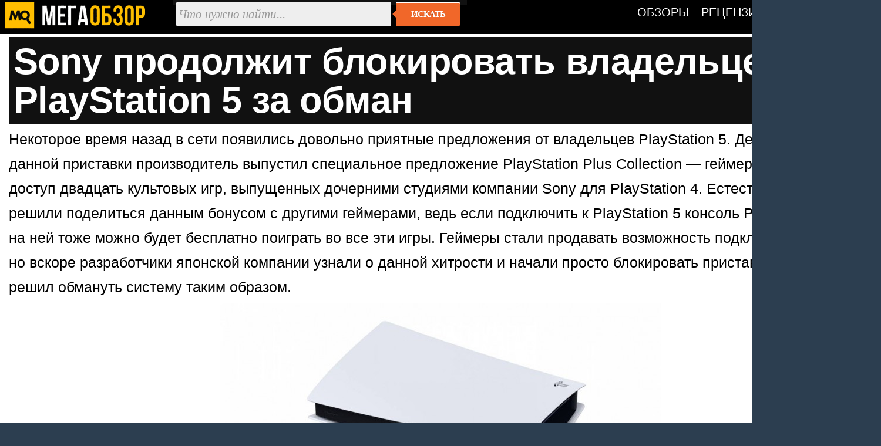

--- FILE ---
content_type: text/html; charset=utf-8
request_url: https://megaobzor.com/Sony-prodolzhit-blokirovat-vladelcev-PlayStation-5-za-obman.html
body_size: 3927
content:
<!DOCTYPE html>
<html lang="ru" prefix="og: http://ogp.me/ns#">
<head>
	<title>Sony продолжит блокировать владельцев PlayStation 5 за обман - MegaObzor</title>
	<meta http-equiv="content-type" content="text/html; charset=utf-8">
	<base href="https://megaobzor.com">
	<link rel="dns-prefetch" href="//google-analytics.com">
<link rel="dns-prefetch" href="//mc.yandex.ru">
<meta name="robots" content="index, follow">
<meta name="generator" content="SMM CMS">
<meta name="Copyright" content="2006-2026, MegaObzor">
<meta name="msapplication-squareXXxYYlogo" content="/static/img/moa.jpg">
<meta name="msapplication-TileImage" content="/static/img/moa.jpg">
<link rel="stylesheet" href="/static/css/full4.css">
	<link rel="shortcut icon" href="static/img/favicon.ico">
	<link rel="icon" type="image/png" href="/static/img/logo.jpg">
	<link rel="icon" sizes="192x192" href="/static/img/moa.jpg">
	<link rel="apple-touch-icon" href="/static/img/moa.jpg">
	<link rel="alternate" type="application/rss+xml" title="Все новости" href="/rss.php">

	<script type="application/ld+json">{
"@context":"https://schema.org",
"@type":"NewsArticle",
"mainEntityOfPage": {"@type": "WebPage", "@id": "https://megaobzor.com/Sony-prodolzhit-blokirovat-vladelcev-PlayStation-5-za-obman.html"},
"headline": "Sony продолжит блокировать владельцев PlayStation 5 за обман",
"image": { "@type": "ImageObject", "url": "https://megaobzor.com/uploads/stories/163740/ps5-vs-xbox-1-1-1-1-1.jpg", "height": 630, "width": 1200 },
"datePublished": "2020-11-30 09:42:29",
"author": {"@type": "Person", "name": "Сергей Ульянов" },
"publisher": { "@type": "Organization", "name": "MegaObzor.com", "logo": {"@type": "ImageObject", "url": "https://megaobzor.com/static/img/logo_amp.jpg", "width": 600, "height": 60}},
 "dateModified": "2020-11-30 09:42:29"}</script>
<meta property="og:type" content="article" />
<meta property="og:title" content="Sony продолжит блокировать владельцев PlayStation 5 за обман"/>
<meta property="og:url" content="https://megaobzor.com/Sony-prodolzhit-blokirovat-vladelcev-PlayStation-5-za-obman.html" />
<meta property="og:site_name" content="MegaObzor" />
<meta property="og:description" content="Некоторое время назад в сети появились довольно приятные предложения от владельцев PlayStation 5."/>
<meta property="og:image" content="https://megaobzor.com/uploads/stories/163740/ps5-vs-xbox-1-1-1-1-1.jpg"/>
<meta property="og:locale" content="ru_RU" />
<meta name="Description" content="Некоторое время назад в сети появились довольно приятные предложения от владельцев PlayStation 5."/>
</head>

<body>
<div id="mobzor">
	<div id="list2">
		<div id="contt">
			<div id="topnav">
				<div>
					<div class="qw1"><a href="/"><img src="/static/img/amplogo.webp" alt="MegaObzor" width="249" height="55"></a></div>
					<div class="qw2">
						<form action="/search" class="form-wrapper cf" accept-charset="utf-8">
							<input type="hidden" name="l10n" value="ru"/>
							<input type="hidden" name="reqenc" value="utf-8"/>
							<input type="hidden" name="searchid" value="2291747"/>
							<input name="text" type="text" id="yandexbox-text" placeholder="Что нужно найти..." required>
							<button type="submit">Искать</button>
						</form>
					</div>
					<div class="qw3">
						<nav id="menu" class="nav34">
							<ul>
								<li id="hjgk"><a href="/news-topic-15-page-1.html" title=""><span class="ne45">Обзоры</span></a></li>
								<li><a href="/news-topic-19-page-1.html" title=""><span class="ne45">Рецензии</span></a></li>							
								<li><a href="/Brand.html" title=""><span class="ne45">Бренды</span></a></li>
								<li><a href="/Tags.html" title=""><span class="ne45">Тэги</span></a></li>
							</ul>
						</nav>
						<div class="clear"></div>
					</div>
					<div class="clear"></div>
				</div>
			</div>	<div id="content2">
		<div id="headline">
	<h1>Sony продолжит блокировать владельцев PlayStation 5 за обман</h1>
</div>		<div id="bodytext"><div id="widget-top"></div>Некоторое время назад в сети появились довольно приятные предложения от владельцев PlayStation 5. Дело в том, что для данной приставки производитель выпустил специальное предложение PlayStation Plus Collection — геймер получал в доступ двадцать культовых игр, выпущенных дочерними студиями компании Sony для PlayStation 4. Естественно, умельцы решили поделиться данным бонусом с другими геймерами, ведь если подключить к PlayStation 5 консоль PlayStation 4, то на ней тоже можно будет бесплатно поиграть во все эти игры. Геймеры стали продавать возможность подключить консоль, но вскоре разработчики японской компании узнали о данной хитрости и начали просто блокировать приставки тех, кто решил обмануть систему таким образом.


<p class="cent"><img width="750" src="uploads/stories/163740/ps5-vs-xbox-1-1-1-1-1.jpg"></p>

</div><div id="widget-bottom"></div><div class="clear"></div><div id="navigon"><div class="artinfo">
	Автор - <span>Сергей Ульянов</span>. Размещено: <span>30 ноября 2020 09:42</span>. <span id="model_name" class="post-type">PlayStation 5</span>
</div></div><div class="clear"></div><div id="yandex_rtb_R-A-148010-19"></div><div class="clear"></div>		</div>
	<div class="cwbd"><a href="/Microsoft-ob-edinit-Windows-i-Xbox.html" title="Microsoft объединит Windows и Xbox">Microsoft объединит Windows и Xbox&hellip;</a><br>В последние недели активно обсуждается идея о том, что Microsoft хочет объединить игровой опыт на консоля&hellip;<div class="clear"></div></div><div class="cwbd"><a href="/Geimpadi-8BitDo-teper-umeut-probuzhdat-Nintendo-Switch-2.html" title="Геймпады 8BitDo теперь умеют пробуждать Nintendo Switch 2">Геймпады 8BitDo теперь умеют пробуждать Nintendo Switch 2&hellip;</a><br>Производители сторонних геймпадов, которым удалось реализовать возможность беспроводного пробуждения конс&hellip;<div class="clear"></div></div><div class="cwbd"><a href="/ASUS-ROG-Xbox-Ally-poluchila-defoltnie-profili-nastroek-dlja-igr.html" title="ASUS ROG Xbox Ally получила дефолтные профили настроек для и">ASUS ROG Xbox Ally получила дефолтные профили настроек для и&hellip;</a><br>В прошлом месяце ASUS и Xbox представили совместную портативную консоль ROG Xbox Ally и её более мощную в&hellip;<div class="clear"></div></div><div class="cwbd"><a href="/ASUS-ROG-Xbox-Ally-X-na-Bazzite-OS-rabotaet-luchShe-chem-na-Windows.html" title="ASUS ROG Xbox Ally X на Bazzite OS работает лучше, чем на Wi">ASUS ROG Xbox Ally X на Bazzite OS работает лучше, чем на Wi&hellip;</a><br>Игровая производительность портативной консоли ROG Xbox Ally X заметно ограничивается её стандартной опер&hellip;<div class="clear"></div></div><div class="cwbd"><a href="/Sony-vipustila-dostupnuu-versiu-PlayStation-5-dlja-Japonii.html" title="Sony выпустила доступную версию PlayStation 5 для Японии">Sony выпустила доступную версию PlayStation 5 для Японии&hellip;</a><br>Компания Sony решила последовать примеру Nintendo, выпуская региональные версии своих консолей. Подобно т&hellip;<div class="clear"></div></div><div class="cwbd"><a href="/RPCS3-zapuskaet-na-PK-sviShe-70-igr-s-PlayStation-3.html" title="RPCS3 запускает на  ПК свыше 70% игр с PlayStation 3">RPCS3 запускает на  ПК свыше 70% игр с PlayStation 3&hellip;</a><br>Эмуляция старых консолей часто обеспечивает комфортный игровой процесс лишь до определённого момента, одн&hellip;<div class="clear"></div></div><div class="cwbd"><a href="/Sony-zapustila-oblachnii-geiming-na-PlayStation-Portal.html" title="Sony запустила облачный гейминг на PlayStation Portal">Sony запустила облачный гейминг на PlayStation Portal&hellip;</a><br>PlayStation объявила, что облачный стриминг официально запускается на портативной консоли PlayStation Por&hellip;<div class="clear"></div></div><div class="cwbd"><a href="/Nintendo-Switch-2-poluchila-krupnii-apdeit-OS.html" title="Nintendo Switch 2 получила крупный апдейт ОС">Nintendo Switch 2 получила крупный апдейт ОС&hellip;</a><br>Компания Nintendo выпустила новое обновление системы для Nintendo Switch 2, которое вносит точечные испра&hellip;<div class="clear"></div></div><div class="clear"></div><div class="slider2"><div class="clear"></div></div><script nonce="MLuvtJARUQqze3tv8uluVg==">window.yaContextCb=window.yaContextCb||[]</script>
<script src="https://yandex.ru/ads/system/context.js"  nonce="MLuvtJARUQqze3tv8uluVg==" async></script>
<script nonce="MLuvtJARUQqze3tv8uluVg==">
window.yaContextCb.push(() => {
    Ya.Context.AdvManager.render({
        "blockId": "R-A-148010-19",
        "renderTo": "yandex_rtb_R-A-148010-19",
    })
})
</script>
		</div>
	</div>
	<div class="clear"></div>
	<div class="footsocp">
		<div class="ftscp">
			<img src="/static/img/122.webp" width="62" height="55" alt="МегаОбзор" title="информация на сайте предназначена для лиц старше 16 лет">
		</div>
		<div class="ftscp">
			<small>ЭЛ № ФС 77 - 68301.</small> <a href="/About.html" title=""><small>Выходные данные СМИ</small></a> <img src="static/img/maij.webp" alt="МегаОбзор" width="248" height="50">
		</div>
		<div class="ftscp2">2006-2026<br>&copy; MegaObzor
		</div>
		<div class="clear"></div>
	</div>
	<script nonce="MLuvtJARUQqze3tv8uluVg==">document.addEventListener('DOMContentLoaded', () => { setTimeout(function(){
(function(m,e,t,r,i,k,a){m[i]=m[i]||function(){(m[i].a=m[i].a||[]).push(arguments)}; m[i].l=1*new Date();k=e.createElement(t),a=e.getElementsByTagName(t)[0],k.async=1,k.src=r,a.parentNode.insertBefore(k,a)}) (window, document, "script", "https://mc.yandex.ru/metrika/tag.js", "ym");  ym(44467663, "init", {   clickmap:false,     trackLinks:false,    accurateTrackBounce:true  });
 }, 3000);});
	</script>
	<!-- Зависть хорошее чувство, ибо все начинается с мечты -->
</div></body></html>

